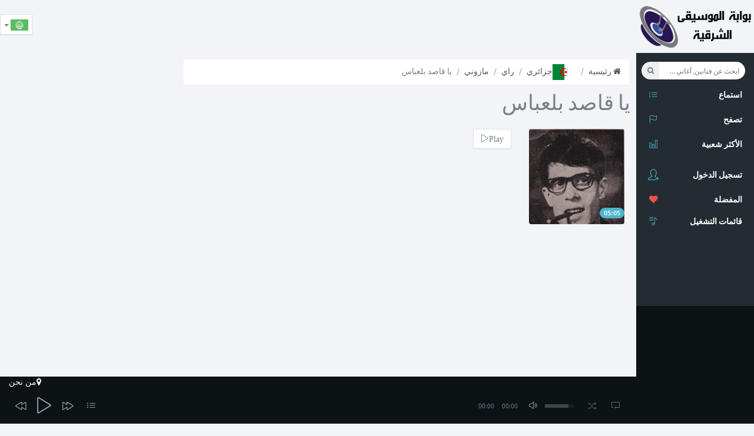

--- FILE ---
content_type: text/html; charset=UTF-8
request_url: https://al-fann.net/tracks/139559-%D9%8A%D8%A7-%D9%82%D8%A7%D8%B5%D8%AF-%D8%A8%D9%84%D8%B9%D8%A8%D8%A7%D8%B3-%D9%85%D8%A7%D8%B2%D9%88%D9%86%D9%8A
body_size: 7891
content:
<!DOCTYPE html>
<html class="app" lang="ar_TN">
    <head>
        <!--[if lte IE 8]><html class="ie8 no-js" lang="en" xmlns:og="http://ogp.me/ns#"><![endif]-->
        <!--[if (gte IE 9)|!(IE)]><!-->
        <script>
            var ie = false;</script>
        <!--[if lt IE 7 ]> <script>
            ie = 6;
        </script> <![endif]-->
        <!--[if IE 7 ]>    <script>
            ie = 7;
        </script> <![endif]-->
        <!--[if IE 8 ]>    <script>
            ie = 8;
        </script> <![endif]-->
        <!--[if IE 9 ]>    <script>
            ie = 9;
        </script>
        <![endif]-->
        <meta charset="utf-8">
        <meta name="viewport" content="width=device-width, initial-scale=1, maximum-scale=1" />
                    <title>أغنية يا قاصد بلعباس مازوني | حمل أغنية  يا قاصد بلعباس مازوني mp3</title>
                <meta name="description" content="أغنية يا قاصد بلعباس | حمل أغنية يا قاصد بلعباس مازوني mp3 مجانا. استماع الى أغنية يا قاصد بلعباس مازوني  Streaming. جميع أغاني مازوني." />
<meta name="robots" content="index, follow" />
<meta name="twitter:title" content="أغنية يا قاصد بلعباس مازوني" />
<meta name="twitter:description" content="أغنية يا قاصد بلعباس | حمل أغنية يا قاصد بلعباس مازوني mp3 مجانا. استماع الى أغنية يا قاصد بلعباس مازوني  Streaming. جميع أغاني مازوني." />
<meta name="twitter:image" content="/uploads/media/default/0001/27/thumb_26305_default_sqmedium.jpeg" />
<meta property="og:site_name" content="Al-Fann.net" />
<meta property="og:description" content="أغنية يا قاصد بلعباس | حمل أغنية يا قاصد بلعباس مازوني mp3 مجانا. استماع الى أغنية يا قاصد بلعباس مازوني  Streaming. جميع أغاني مازوني." />
<meta property="og:image" content="/uploads/media/default/0001/27/thumb_26305_default_sqmedium.jpeg" />
<meta property="og:type" content="video" />
<meta property="og:title" content="أغنية يا قاصد بلعباس مازوني" />
<meta property="og:video" content="https://al-fann.net/bundles/techyfann/swf/mp3player_single.swf?autostart=true&amp;displayheight=0&amp;width=306&amp;height=40&amp;file=https%3A%2F%2Fal-fann.net%2Fsingle%2F139559.xml" />
<meta property="og:video:secure_url" content="https://al-fann.net/bundles/techyfann/swf/mp3player_single.swf?autostart=true&amp;displayheight=0&amp;width=306&amp;height=40&amp;file=https%3A%2F%2Fal-fann.net%2Fsingle%2F139559.xml" />
<meta property="og:video:height" content="70" />
<meta property="og:video:width" content="379" />
<meta property="og:video:type" content="application/x-shockwave-flash" />
<meta http-equiv="Content-Type" content="text/html; charset=utf-8" />

        <link rel="canonical" href="https://al-fann.net/tracks/139559-%D9%8A%D8%A7-%D9%82%D8%A7%D8%B5%D8%AF-%D8%A8%D9%84%D8%B9%D8%A8%D8%A7%D8%B3-%D9%85%D8%A7%D8%B2%D9%88%D9%86%D9%8A" />

        <link rel="alternate" href="https://al-fann.net/fr/tracks/139559-ya-qassed-bel-abbes-mazouni" hreflang="fr" />
<link rel="alternate" href="https://al-fann.net/tracks/139559-%D9%8A%D8%A7-%D9%82%D8%A7%D8%B5%D8%AF-%D8%A8%D9%84%D8%B9%D8%A8%D8%A7%D8%B3-%D9%85%D8%A7%D8%B2%D9%88%D9%86%D9%8A" hreflang="x-default" />
<link rel="alternate" href="https://al-fann.net/en/tracks/139559-ya-qassed-bel-abbes-mazouni" hreflang="en" />

        <link rel="shortcut icon" href="/favicon.ico" type="image/x-icon" />
        
                                                    <link rel="stylesheet" type="text/css" href="/css/compiled/muzic_main_ar.css" />
                
            
        
                    <!-- Add HTML5 support for older IE browsers -->
            <!--[if lt IE 9]> 
                                    <script type="text/javascript" src="/js/compiled/muzic_html5.js"></script>
                        <![endif]-->

                        
            <script type="text/javascript" src="/js/compiled/muzic_main.js"></script>
            
            <script async src="/js/routing?callback=fos.Router.setData"></script>

        
            <script type="text/javascript">
                    document.userid = null;
                    document.actual_album = null;
            document.actual_index = null;
            document.last_played_song = null;
    </script>
        
                
        <link rel="preload" href="/bundles/techyfann/muzic/fonts/sourcesanspro/sourcesanspro.woff" as="font" type="font/woff" crossorigin="anonymous">
        <link rel="preload" href="/bundles/techyfann/muzic/fonts/fontawesome-webfont.woff?v=4.0.3" as="font" type="font/woff" crossorigin="anonymous">
        <link rel="preload" href="/bundles/techyfann/muzic/fonts/Simple-Line-Icons.woff" as="font" type="font/woff" crossorigin="anonymous">
        <link rel="preload" href="/bundles/techyfann/muzic/fonts/sourcesanspro/sourcesanspro-bold.woff" as="font" type="font/woff" crossorigin="anonymous">
        
    </head>
        <body>
        <section id="sb-site" class="vbox">
                            <header id="main_header" class="hidden-xs wrapper-lg header header-md navbar navbar-fixed-top-xs">
                                            <div id="right_aside_header" class="navbar-header">
                            <a href="/" id="logo" class="ajax-nav">
                                <img src="/bundles/techyfann/images/al-fann_logo.png" alt="Al-Fann arabic music" class="fann_logo">
                            </a>
                        </div>  
                                                <div class="pull-left">
                            <div class="hide-ad-small desktop-top-ad">
                                                            <script async src="https://pagead2.googlesyndication.com/pagead/js/adsbygoogle.js"></script>
<ins class="adsbygoogle"
     style="display:inline-block"
     data-ad-client="ca-pub-3168980845375668"
     data-ad-slot="4554052983"
          data-full-width-responsive="true"></ins>
<script>
     (adsbygoogle = window.adsbygoogle || []).push({});
</script>

                                                        </div>
                        </div>
                        <div class="pull-right ">




                            <ul class="lang-switch nav pull-left bg-light">
                                <li class="dropdown menu-item">
                                    <button type="button" class="btn btn-default dropdown-toggle" data-toggle="dropdown">
                                        <img src="/bundles/techyfann/images/ar_TN.png"
                                             title="ar_TN">
                                                                                <span class="caret"></span>
                                    </button>
                                    <ul class="dropdown-menu">
                                                                                                                                                                                                                        <li><a rel="nofollow" href="/fr/tracks/139559-%D9%8A%D8%A7-%D9%82%D8%A7%D8%B5%D8%AF-%D8%A8%D9%84%D8%B9%D8%A8%D8%A7%D8%B3-%D9%85%D8%A7%D8%B2%D9%88%D9%86%D9%8A"><img src="/bundles/techyfann/images/fr.png" title="fr"></a>
                                                </li>
                                                                                                                                                                                <li><a rel="nofollow" href="/en/tracks/139559-%D9%8A%D8%A7-%D9%82%D8%A7%D8%B5%D8%AF-%D8%A8%D9%84%D8%B9%D8%A8%D8%A7%D8%B3-%D9%85%D8%A7%D8%B2%D9%88%D9%86%D9%8A"><img src="/bundles/techyfann/images/en.png" title="en"></a>
                                                </li>
                                                                                                                        </ul>
                                </li>
                            </ul> 
                        </div>
                    
                                    </header>
                        <section id="central_section">
                <section class="hbox stretch">
                    <aside class="bg-black aside hidden-print" id="nav">          
                        <section class="vbox scrollable" >
                            <div class="bg-light visible-xs text-center mobile-top-ad">
                                                                <script async src="https://pagead2.googlesyndication.com/pagead/js/adsbygoogle.js"></script>
<ins class="adsbygoogle"
     style="display:inline-block"
     data-ad-client="ca-pub-3168980845375668"
     data-ad-slot="4554052983"
          data-full-width-responsive="true"></ins>
<script>
     (adsbygoogle = window.adsbygoogle || []).push({});
</script>

                                                                                                <a href="/" class="ajax-nav main_btn">
                                    <img src="/bundles/techyfann/images/al-fann_logo.png" alt="Al-Fann arabic music" class="fann_logo">
                                </a>
                            </div>  
                                                                <section class="w-f-md scrollable hover bg-black " id="left_menu_container">
        <div class="slim-scroll" data-height="100%" data-disable-fade-out="false" data-distance="0" data-size="10px" data-railOpacity="0.2">
            <nav class="nav-primary scrollable"> 
                                <ul class="nav bg-black  clearfix">
                    <li class="text-xs text-muted left_menu_li">
                        <form id="muzic_search_form" class="navbar-form input-s-lg m-t m-l-n-xs hidden-xs" role="search">
                            <div class="form-group">
                                <div class="input-group">
                                    <div class="btn-group btn-group-justified">
                                        <input type="text" id="search_input" class="form-control input-sm no-border rounded" placeholder="ابحث عن فنانين, أغاني ...">
                                        <button type="submit" class="btn btn-sm  btn-icon rounded" id="search_btn">
                                            <i class="fa fa-search"></i>
                                        </button>
                                    </div>
                                </div>
                            </div>
                        </form>
                    </li>

                    <li class="left_menu_li">
                        <a href="/" class="sb-toggle-left ajax-nav main_btn" >
                            <i class="icon-list icon text-info"></i>
                            <span class="font-bold text-ellipsis text-white">استماع</span>
                        </a>
                    </li>

                    <li class="left_menu_li">
                        <a href="/explore/" class="ajax-nav explore_btn" data-path="">
                            <i class="icon-flag  text-info"></i>
                            <span class="font-bold text-ellipsis text-white">تصفح</span>
                        </a>
                    </li>
                    <li class="left_menu_li">
                        <a href="/top/" class="auto ajax-nav most_listened_left_menu_btn">
                            <i class="icon-bar-chart icon text-info"></i>
                            <span class="font-bold text-white">الأكثر شعبية</span>
                        </a>
                    </li>

                    <li class="m-b hidden-nav-xs"></li>
                </ul>

                <ul class="nav bg-black " data-ride="collapse">

                                            <li class="text-info">
                            <a href="/login" rel="nofollow" >
                                <i class="text-info icon-user-follow i-lg"></i> <span class="m-b-xs block text-white font-bold">تسجيل الدخول</span>
                            </a>
                        </li>
                                    </ul>

                <ul class="nav left_menu_li" data-ride="collapse">

                         
        <li>
            <a href="/login" rel="nofollow" >
                                <i class="fa fa-heart font-bold text-danger">
                </i>
                <span class="font-bold text-ellipsis text-white">المفضلة</span>
            </a>
        </li>
    
                          
        <li>
            <a href="/login" rel="nofollow" >
                <i class="icon-playlist  text-info"></i>
                <span class="font-bold text-ellipsis text-white">قائمات التشغيل</span>
            </a>
        </li>
    


                </ul>

            </nav>
        </div>

    </section>





                             
                            <footer class="footer footer-sm no-padder bg-dark dker" id="current-track-footer">
                                <div class="m-t-n-xxs item pos-rlt" id="current_track_present">
                                </div>
                            </footer>
                        </section>
                                <nav class="cbp-spmenu cbp-spmenu-vertical scrollable bg-light" id="cbp-spmenu-s1" >
        <h3 class="font-thin m-l-md m-t bg-white text-black">قائمات التشغيل
            <i class="fa fa-times pull-right text-info" id="sliding_menu_toggle"></i>
        </h3>
        <section class="scrollable sliding-menu-section m-t-sm" >
                        <div class="item btn-block btn-group">
                <div class="pos-rlt pull-left">
                    <a class="thumb-md pull-left bg-white create_pl_form_show" >
                        <i class="fa fa-plus text push-left text-black"></i>
                    </a>
                </div>
                <a class="text-ellipsis text-black create_pl_form_show bg-white" ><span class="text-black">انشاء قائمة تشغيل</span></a>
            </div>

            <form id="create_pl_left">
                <div id="playlist_creation_li" class="input-group hide">

                    <input id="create_pl_left_input" type="text" class="form-control" placeholder="أدخل اسم القائمة">
                    <span class="input-group-btn">
                        <button id="create_pl_btn" class="btn btn-primary" type="submit">انشاء</button>
                    </span>

                </div>
            </form>
                        <section id="user_playlists_div">
                        
                            </section>
        </section>
    </nav>



   
                    </aside>
                                            <script async src="https://www.googletagmanager.com/gtag/js?id=G-LVD9JZ4ZR1"></script>
                        <script>
                        window.dataLayer = window.dataLayer || [];
                        function gtag(){dataLayer.push(arguments);}
                        gtag('js', new Date());
                        gtag('config', 'G-LVD9JZ4ZR1');
                        </script>
                    
                    <section id="content">
                        <section class="vbox">
                            <section id="main-content-class">
                                <section class="hbox stretch">
                                    <section>
                                        <section class="vbox">

                                            <section class="scrollable" id="bjax-target">
                                                <div class="hide">
                                                                                                                                                            

                                                </div>
                                                    
                

    <section class="scrollable wrapper-sm w-f-md" >
        <ul class="breadcrumb">
            <li><a href="/explore/" class="ajax-nav explore_btn"><i class="fa fa-home"></i> رئيسية</a></li>
            <li><a href="/country/1-%D8%AC%D8%B2%D8%A7%D8%A6%D8%B1%D9%8A" class="ajax-nav ajax-folder country_box_btn" data-path="country/1"><img class="path_image" alt="جزائري" src="/uploads/media/default/0001/25/thumb_24753_default_medium.png"/>جزائري</a></li>
            <li><a href="/genre/152-%D8%B1%D8%A7%D9%8A-%D8%AC%D8%B2%D8%A7%D8%A6%D8%B1%D9%8A" class="ajax-nav ajax-folder genre_box_btn" data-path="genre/152">راي</a></li>
            <li><a href="/artists/1077-%D9%85%D8%A7%D8%B2%D9%88%D9%86%D9%8A" class="auto ajax-nav ajax-folder artist_box_btn" data-path="artist/1077">مازوني</a></li>
                            <li class="active">يا قاصد بلعباس</li>
        </ul>
        <h1 class="font-thin m-b m-t-none">يا قاصد بلعباس</h1>



        <div class="row wrapper-sm">
            <div class="col-md-4 col-sm-6 col-xs-6 col-lg-3 m-b-sm">
                <div class="item">
                    <div class="pos-rlt">
                        <div class="bottom">
                            <span class="badge bg-info m-l-sm m-b-sm">05:05</span>
                        </div>
                        <div class="item-overlay opacity r r-2x bg-black">
                            <div class="center text-center m-t-n">
                                <a class="jp-play-me m-r-sm" data-artist_name="مازوني" data-cover="/uploads/media/default/0001/27/thumb_26305_default_sqmedium.jpeg" data-type="song" title="يا قاصد بلعباس" data-url="/readmp3/139559" data-id="139559">
                                    <i class="icon-control-play i-2x text"></i>
                                    <i class="icon-control-pause i-2x text-active"></i>
                                </a>
                            </div>
                            <div class="bottom padder m-b-sm">
                                                                    <i class="fa fa-heart-o fa-6" data-type='single' data-id='139559'></i>
                                 

                            </div>
                        </div>
                        <a><img src="/uploads/media/default/0001/27/thumb_26305_default_sqmedium.jpeg" alt="مازوني" class="r r-2x img-full"></a>
                    </div>

                </div>
            </div>
            <div class="col-md-6 col-sm-6 col-xs-6 col-lg-6 m-b-sm">
                <a   class="btn btn-default jp-play-me default-jp-play-btn" data-artist_name="مازوني" data-cover="/uploads/media/default/0001/27/thumb_26305_default_sqmedium.jpeg" data-type="song" title="يا قاصد بلعباس" data-url="/readmp3/139559" data-id="139559">
                    <i  id="album_play_btn1077" class="icon-control-play text">Play</i>
                    <i class="icon-control-pause text-active">Pause</i>
                </a>
            </div>
        </div>
        <div class="row wrapper-sm">
                        
                        
            
            <div class="col-md-12 col-sm-12 col-xs-12 col-lg-12 content-ad">
                                <script async src="https://pagead2.googlesyndication.com/pagead/js/adsbygoogle.js"></script>
<ins class="adsbygoogle"
     style="display:inline-block"
     data-ad-client="ca-pub-3168980845375668"
     data-ad-slot="4554052983"
          data-full-width-responsive="true"></ins>
<script>
     (adsbygoogle = window.adsbygoogle || []).push({});
</script>

                                            </div>

            <div class="col-md-12 col-sm-12 col-xs-12 col-lg-12">
                                    <a href="#modal-form" class="auto left_nenu_btn" data-toggle="modal" data-target="#modal-form">
                        <i class="fa fa-6 fa-download" style="font-size: 60px;"></i>
                        <br/>
                        حمل أغنية يا قاصد بلعباس
                    </a>
                


            </div>



            

        </div>


        <div class="row wrapper-sm">
                        <div class="col-xs-12 col-sm-12 col-md-6 col-lg-6">
                <div class="panel panel-default">
                    <div class="panel-heading">فنانين</div>
                    <div class="panel-body">
                        <ul class="lat-ul">
                                        
        <li class="list-group-item clearfix">
            <a href="/artists/1077-%D9%85%D8%A7%D8%B2%D9%88%D9%86%D9%8A" data-path="artist/1077" class="pull-left thumb-sm m-r m-l ajax-nav ajax-folder artist_box_btn">
                <img src="/uploads/media/default/0001/27/thumb_26305_default_sqmedium.jpeg" alt="مازوني">
            </a>
            <a class="ajax-nav ajax-folder artist_box_btn" data-path="artist/1077" href="/artists/1077-%D9%85%D8%A7%D8%B2%D9%88%D9%86%D9%8A">
                <h5 class="small text-ellipsis artists_charts_elem">مازوني</h5>
            </a>
        </li>
    
                        </ul>
                    </div>
                </div>
            </div>
        </div>
            <div class="modal fade" id="modal-download-form" data-id="139559">
        <script>
            function downloadCountDown() {
                if (window.countdown > 0) {
                    window.countdown--;
                    $('#countdown-nb').text(window.countdown)
                    setTimeout(downloadCountDown, 1000);
                }
                else {
                    $.ajax({
                        type: "POST",
                        dataType: "json",
                        url: Routing.generate('download_getlink', {}),
                        data: {
                            song_id: $('#modal-download-form').data('id')
                        },
                        cache: false,
                        success: function (data) {
                            $('#download-link').attr('href', data['link']);
                            $('#download-wait-msg').hide();
                            $('#download-link').show();
                            $('#countdown-nb').data('counting', false);
                        },
                        error: function () {
                            $('#download-wait-msg').hide();
                            $('#download-quota-msg').show();
                        }

                    });
                }
            }

            $(document).on('show.bs.modal', '#modal-download-form', function (e) {
                if (getCookie('fann_downloaded') !== false) {
                    return;
                }

                window.countdown = $('#countdown-nb').text();
                if ((window.countdown > 0) && (!$('#countdown-nb').data('counting'))) {
                    $('#download-share').hide();
                    $('#download-wait-msg').show();
                    $.ajax({
                        type: "POST",
                        dataType: "json",
                        url: Routing.generate('download_ispossible', {}),
                        data: {},
                        cache: false,
                        success: function (data) {
                            if (data['ok']) {
                                $('#countdown-nb').data('counting', true);
                                setCookie('fann_downloaded', 'true', 2);
                                setTimeout(downloadCountDown, 1000);
                            } else {
                                $('#download-wait-msg').hide();
                                $('#download-quota-msg').show();
                            }
                        },
                        error: function () {
                            $('#download-wait-msg').hide();
                            $('#download-quota-msg').show();
                        }
                    });

                }
            })

            $(document).on('click', '.share-download', function (e) {
                window.countdown = $('#countdown-nb').text();
                if ((window.countdown > 0) && (!$('#countdown-nb').data('counting'))) {
                    $('#download-share').hide();
                    $('#download-wait-msg').show();
                    $.ajax({
                        type: "POST",
                        dataType: "json",
                        url: Routing.generate('download_ispossible', {}),
                        data: {},
                        cache: false,
                        success: function (data) {
                            if (data['ok']) {
                                $('#countdown-nb').data('counting', true);
                                setTimeout(downloadCountDown, 3000);
                            } else {
                                $('#download-wait-msg').hide();
                                $('#download-quota-msg').show();
                            }
                        },
                        error: function () {
                            $('#download-wait-msg').hide();
                            $('#download-quota-msg').show();
                        }
                    });

                }
            })
        </script>
        <div class="modal-dialog">
            <div class="modal-content">
                <div class="modal-body wrapper-lg">
                    <h3 class="m-t-none m-b">حمل أغنية يا قاصد بلعباس</h3>
                    <div class="row">
                        <div class="col-sm-4 b-r">
                            <img src="/uploads/media/default/0001/27/thumb_26305_default_sqmedium.jpeg" class="r r-2x img-full">
                        </div>
                        <div class="col-sm-8">
                                                        <h4 id="download-wait-msg" style="display: none;">تستطيع تحميل أغنيتك بعد <span id="countdown-nb" data-counting="false">15</span> ثانية</h4>
                            <h4 id="download-quota-msg" style="display: none;">لا يمكنك تحميل أكثر من 10 أغاني في الساعة. الرجاء المحاولة لاحقا </h4>
                            <a id="download-link" href="#" style="display: none;"> انقر هنا لتحميل الأغنية </a>
                            <h4 id="download-share" >الرجاء نشر الأغنية عبر المواقع الاجتماعية لتبدأ التحميل</h4>
                            <div class="row">
                                <div class="col-xs-12 b-r">
                                    <a data-url="http%3A%2F%2Fal-fann.net%2Ftracks%2F139559-%25D9%258A%25D8%25A7-%25D9%2582%25D8%25A7%25D8%25B5%25D8%25AF-%25D8%25A8%25D9%2584%25D8%25B9%25D8%25A8%25D8%25A7%25D8%25B3-%25D9%2585%25D8%25A7%25D8%25B2%25D9%2588%25D9%2586%25D9%258A" id="fb-share-song" class="share-download btn btn-primary btn-block m-b-sm" rel="nofollow">
                                        <i class="fa fa-facebook pull-left"></i>نشر عبر فايسبوك
                                    </a>

                                    <script>
                                        $(document).on('click', '#fb-share-song', function (e) {
                                            e && e.preventDefault();
                                            var width = 575, height = 400,
                                                    left = ($(window).width() - width) / 2,
                                                    top = ($(window).height() - height) / 2,
                                                    url = 'https://www.facebook.com/sharer/sharer.php?u=' + $(this).data('url'),
                                                    opts = 'status=1' + ',width=' + width + ',height=' + height + ',top=' + top + ',left=' + left;
                                            window.open(url, 'Facebook', opts);

                                            return false;
                                                                                    })
                                    </script>

                                </div>
                            </div>
                            <div class="row">
                                <div class="col-xs-12 b-r">
                                    <a data-text="%D9%8A%D8%A7%20%D9%82%D8%A7%D8%B5%D8%AF%20%D8%A8%D9%84%D8%B9%D8%A8%D8%A7%D8%B3" id="tw-share-song" class="share-download btn sm btn-info btn-block m-b-sm" rel="nofollow">
                                        <i class="fa fa-twitter pull-left"></i>نشر عبر تويتر
                                    </a>


                                    <script>
                                        $(document).on('click', '#tw-share-song', function (e) {
                                            e && e.preventDefault();
                                            var width = 575, height = 400,
                                                    left = ($(window).width() - width) / 2,
                                                    top = ($(window).height() - height) / 2,
                                                    url = 'http://twitter.com/share?text=' + $(this).data('text'),
                                                    opts = 'status=1' + ',width=' + width + ',height=' + height + ',top=' + top + ',left=' + left;
                                            window.open(url, 'Twitter', opts);

                                            return false;
                                        });
                                    </script>
                                </div>
                            </div>
                        </div>
                    </div>          
                </div>
            </div>
        </div>
    </div>




    </section>
                                            </section>     
                                               <div class="modal fade" id="modal-form">
        <div class="modal-dialog">
            <div class="modal-content">
                <div class="modal-body wrapper-lg">
                    <div class="row">
                        <div class="col-sm-6 b-r">
                            <h3 class="m-t-none m-b">تسجيل الدخول</h3>
                            <p>سجل دخولك لتتمتع بكل باقة الأغاني المتوفرة في موقع الفن</p>
                            <form action="/login_check" method="post">
                                    
                                    <input type="hidden" name="_destination" value="" />    
                                                                <div class="form-group">
                                    <label>البريد الالكتروني</label>
                                    <input type="email" required="required"  class="form-control" placeholder="أدخل عنوانك الالكتروني">
                                </div>
                                <div class="form-group">
                                    <label>كلمة السر</label>
                                    <input type="password" required="required"  class="form-control" name="_password" placeholder="كلمة السر">
                                </div>
                                <div class="checkbox m-t-lg">
                                    <button type="submit" name="_submit"  class="btn btn-sm btn-success pull-right text-uc m-t-n-xs"><strong>تسجيل الدخول</strong></button>
                                </div>                
                            </form>
                        </div>
                        <div class="col-sm-6">
                            <h4>لست عضوا؟</h4>
                            <p>يمكنك <a rel="nofollow" href="/register/" class="text-info">انشاء حسابك</a></p>
                            <p>او</p>
                            <a rel="nofollow" href="/connect/facebook" class="btn btn-primary btn-block m-b-sm"><i class="fa fa-facebook pull-left"></i>تسجيل الدخول عن طريق فايسبوك</a>
                            <a rel="nofollow" href="/connect/google" class="btn btn-danger btn-block"><i class="fa fa-google-plus pull-left"></i>تسجيل الدخول عن طريق حساب جوجل</a>
                        </div>
                    </div>          
                </div>
            </div>
        </div>
    </div>



  
                                        </section>
                                    </section>
                                                                                    <aside class="aside" id="sidebar">
        <section class="vbox animated fadeInRight">
            <section class="scrollable hover desktop-side-ad" id="r-side-container">
                                <script async src="https://pagead2.googlesyndication.com/pagead/js/adsbygoogle.js"></script>
<ins class="adsbygoogle"
     style="display:inline-block"
     data-ad-client="ca-pub-3168980845375668"
     data-ad-slot="4554052983"
          data-full-width-responsive="true"></ins>
<script>
     (adsbygoogle = window.adsbygoogle || []).push({});
</script>

                
                <div class="tags">
                    تصنيف :
                    موسيقى,استماع, كل الأغاني, كلمات , 2014, 2015<br/>
                    Ya Qassed Bel Abbes Mazouni أغنية يا قاصد بلعباس | حمل أغنية يا قاصد بلعباس مازوني mp3 مجانا. استماع الى أغنية يا قاصد بلعباس مازوني  Streaming. جميع أغاني مازوني. حمل mp3 مجانا يا قاصد بلعباس مازوني. كليبات يا قاصد بلعباس مازوني.
                </div>
                <div id="hebdotop-rank"> </div>
            </section>
        </section>              
    </aside>


                                                                        

                                </section>
                            </section>
                                                            <footer class="footer bg-black dker" id="player_footer">
                                            <div id="overlay">

        <div id ="hidden_cota_exceeded_message">
            <span>لقد تجاوزت الحد الأقصى المسموح به للأغاني في الساعة   :12  أغنيات في الساعة. للاستفادة من جميع الأغاني من بوابة الموسيقى الشرقية مجموعة ضخمة من الأغاني العربية <span class="color">بدون تحديد</span>
                <br/>
                يجب عليك تسجيل الدخول
            </span>

        </div>
    </div>
    <div>
                <script type="text/javascript"><!--
var width = window.innerWidth || document.documentElement.clientWidth;
if (width >= 768) {
google_ad_client = "ca-pub-3168980845375668";
/* link-fann */
google_ad_slot = "4706981610";
google_ad_width = 728;
google_ad_height = 15;

document.write('<script type="text/javascript" src="//pagead2.googlesyndication.com/pagead/show_ads.js"> </script>');
}
//-->
</script>

                <a rel="nofollow" class="pull-right ajax-nav about_fann_btn" href="/about"><i class="fa fa-map-marker text-white">من نحن</i></a>
    </div>


    <div id="jp_container_N" class="bg-black dker">

        <div class="jp-type-playlist">
            <div id="jplayer_N" class="jp-jplayer "></div>
            <div class="jp-gui">
                <div class="jp-video-play hide">
                    <a class="jp-video-play-icon">play</a>
                </div>
                <div class="jp-interface">
                    <div class="jp-controls">
                        <div><a class="jp-previous"><i class="icon-control-rewind i-lg"></i></a></div>
                        <div>
                            <a class="jp-play" id="main_player_play_btn"><i class="icon-control-play i-2x"></i></a>
                            <a class="jp-pause hid"><i class="icon-control-pause i-2x"></i></a>
                        </div>
                        <div><a class="jp-next"><i class="icon-control-forward i-lg"></i></a></div>
                        <div class="hide"><a class="jp-stop"><i class="fa fa-stop"></i></a></div>
                        <div><a class="" data-toggle="dropdown" data-target="#playlist"><i class="icon-list"></i></a></div>
                        <div class="jp-progress hidden-xs">
                            <div class="jp-title text-lt text-md">
                                <ul>
                                    <li></li>
                                </ul>
                            </div>
                            <div class="jp-seek-bar bg-black-trans">
                                <div class="jp-play-bar bg-info-trans">
                                </div>

                            </div>

                        </div>
                        <div class="hidden-xs hidden-sm jp-current-time text-xs text-muted"></div>
                        <div class="hidden-xs hidden-sm jp-duration text-xs text-muted"></div>
                        <div class="hidden-xs hidden-sm">
                            <a class="jp-mute" title="mute"><i class="icon-volume-2"></i></a>
                            <a class="jp-unmute hid" title="unmute"><i class="icon-volume-off"></i></a>
                        </div>
                        <div class="hidden-xs hidden-sm jp-volume">
                            <div class="jp-volume-bar dk">
                                <div class="jp-volume-bar-value lter"></div>
                            </div>
                        </div>
                        <div>
                            <a class="jp-shuffle" title="shuffle"><i class="icon-shuffle text-muted"></i></a>
                            <a class="jp-shuffle-off hid" title="shuffle off"><i class="icon-shuffle text-lt"></i></a>
                        </div>
                        <div>
                            <a class="jp-repeat" title="repeat"><i class="icon-loop text-muted"></i></a>
                            <a class="jp-repeat-off hid" title="repeat off">
                                <i class="icon-loop text-lt"></i>
                            </a>
                        </div>
                        <div class="hide">
                            <a class="jp-full-screen" title="full screen"><i class="fa fa-expand"></i></a>
                            <a class="jp-restore-screen" title="restore screen"><i class="fa fa-compress text-lt"></i></a>
                        </div>
                    </div>
                </div>
            </div>
            <div class="jp-playlist dropup" id="playlist">
                <ul class="dropdown-menu aside-xl dker">
                    <!-- The method Playlist.displayPlaylist() uses this unordered list -->
                    <li class="list-group-item"></li>
                </ul>
            </div>
            <div class="jp-no-solution hide">
                <span>Update Required</span>
                To play the media you will need to either update your browser to a recent version or update your <a rel="nofollow" href="http://get.adobe.com/flashplayer/" target="_blank">Flash plugin</a>.
            </div>
        </div>
    </div>


                                </footer>
                            
                        </section>
                        <a href="#" class="hide nav-off-screen-block" data-toggle="class:nav-off-screen,open" data-target="#nav,html"></a>
                    </section>


                </section>

                <a  class="hide nav-off-screen-block" data-toggle="class:nav-off-screen,open" data-target="#nav,html"></a>

            </section>

        </section>
    <script defer src="https://static.cloudflareinsights.com/beacon.min.js/vcd15cbe7772f49c399c6a5babf22c1241717689176015" integrity="sha512-ZpsOmlRQV6y907TI0dKBHq9Md29nnaEIPlkf84rnaERnq6zvWvPUqr2ft8M1aS28oN72PdrCzSjY4U6VaAw1EQ==" data-cf-beacon='{"version":"2024.11.0","token":"13ab538d69664499a502141d211157da","r":1,"server_timing":{"name":{"cfCacheStatus":true,"cfEdge":true,"cfExtPri":true,"cfL4":true,"cfOrigin":true,"cfSpeedBrain":true},"location_startswith":null}}' crossorigin="anonymous"></script>
</body>
</html>




--- FILE ---
content_type: text/html; charset=utf-8
request_url: https://www.google.com/recaptcha/api2/aframe
body_size: 267
content:
<!DOCTYPE HTML><html><head><meta http-equiv="content-type" content="text/html; charset=UTF-8"></head><body><script nonce="4mGoQ-d6PU5eTATwgdxtKQ">/** Anti-fraud and anti-abuse applications only. See google.com/recaptcha */ try{var clients={'sodar':'https://pagead2.googlesyndication.com/pagead/sodar?'};window.addEventListener("message",function(a){try{if(a.source===window.parent){var b=JSON.parse(a.data);var c=clients[b['id']];if(c){var d=document.createElement('img');d.src=c+b['params']+'&rc='+(localStorage.getItem("rc::a")?sessionStorage.getItem("rc::b"):"");window.document.body.appendChild(d);sessionStorage.setItem("rc::e",parseInt(sessionStorage.getItem("rc::e")||0)+1);localStorage.setItem("rc::h",'1768783350949');}}}catch(b){}});window.parent.postMessage("_grecaptcha_ready", "*");}catch(b){}</script></body></html>

--- FILE ---
content_type: application/javascript
request_url: https://al-fann.net/js/routing?callback=fos.Router.setData
body_size: 1430
content:
/**/fos.Router.setData({"base_url":"","routes":{"ar_TN__RG__ajax_post_stats":{"tokens":[["text","\/publish\/stats\/"]],"defaults":[],"requirements":[],"hosttokens":[],"methods":[],"schemes":[]},"fr__RG__ajax_post_stats":{"tokens":[["text","\/fr\/publish\/stats\/"]],"defaults":[],"requirements":[],"hosttokens":[],"methods":[],"schemes":[]},"en__RG__ajax_post_stats":{"tokens":[["text","\/en\/publish\/stats\/"]],"defaults":[],"requirements":[],"hosttokens":[],"methods":[],"schemes":[]},"ar_TN__RG__jsonpath":{"tokens":[["variable","\/","[^?]*","path"],["text","\/json\/path"]],"defaults":[],"requirements":{"path":"[^?]*"},"hosttokens":[],"methods":[],"schemes":[]},"fr__RG__jsonpath":{"tokens":[["variable","\/","[^?]*","path"],["text","\/fr\/json\/path"]],"defaults":[],"requirements":{"path":"[^?]*"},"hosttokens":[],"methods":[],"schemes":[]},"en__RG__jsonpath":{"tokens":[["variable","\/","[^?]*","path"],["text","\/en\/json\/path"]],"defaults":[],"requirements":{"path":"[^?]*"},"hosttokens":[],"methods":[],"schemes":[]},"ar_TN__RG__android_searchMoreResults":{"tokens":[["variable","\/","[^\/]++","start"],["variable","\/","[^\/]++","q"],["variable","\/","[^\/]++","type"],["text","\/json\/solr\/moresearch"]],"defaults":{"start":0},"requirements":[],"hosttokens":[],"methods":[],"schemes":[]},"fr__RG__android_searchMoreResults":{"tokens":[["variable","\/","[^\/]++","start"],["variable","\/","[^\/]++","q"],["variable","\/","[^\/]++","type"],["text","\/fr\/json\/solr\/moresearch"]],"defaults":{"start":0},"requirements":[],"hosttokens":[],"methods":[],"schemes":[]},"en__RG__android_searchMoreResults":{"tokens":[["variable","\/","[^\/]++","start"],["variable","\/","[^\/]++","q"],["variable","\/","[^\/]++","type"],["text","\/en\/json\/solr\/moresearch"]],"defaults":{"start":0},"requirements":[],"hosttokens":[],"methods":[],"schemes":[]},"ar_TN__RG__home_ajax":{"tokens":[["text","\/newAjax\/"]],"defaults":[],"requirements":{"_method":"POST"},"hosttokens":[],"methods":["POST"],"schemes":[]},"fr__RG__home_ajax":{"tokens":[["text","\/fr\/newAjax\/"]],"defaults":[],"requirements":{"_method":"POST"},"hosttokens":[],"methods":["POST"],"schemes":[]},"en__RG__home_ajax":{"tokens":[["text","\/en\/newAjax\/"]],"defaults":[],"requirements":{"_method":"POST"},"hosttokens":[],"methods":["POST"],"schemes":[]},"ar_TN__RG__muzic_ajax_explore":{"tokens":[["text","\/newAjax\/explore\/"]],"defaults":[],"requirements":{"path":"[^?]*","_method":"POST"},"hosttokens":[],"methods":["POST"],"schemes":[]},"fr__RG__muzic_ajax_explore":{"tokens":[["text","\/fr\/newAjax\/explore\/"]],"defaults":[],"requirements":{"path":"[^?]*","_method":"POST"},"hosttokens":[],"methods":["POST"],"schemes":[]},"en__RG__muzic_ajax_explore":{"tokens":[["text","\/en\/newAjax\/explore\/"]],"defaults":[],"requirements":{"path":"[^?]*","_method":"POST"},"hosttokens":[],"methods":["POST"],"schemes":[]},"ar_TN__RG__muzic_ajax_path":{"tokens":[["text","\/newAjax\/newpath\/"]],"defaults":[],"requirements":{"path":"[^?]*","_method":"POST"},"hosttokens":[],"methods":["POST"],"schemes":[]},"fr__RG__muzic_ajax_path":{"tokens":[["text","\/fr\/newAjax\/newpath\/"]],"defaults":[],"requirements":{"path":"[^?]*","_method":"POST"},"hosttokens":[],"methods":["POST"],"schemes":[]},"en__RG__muzic_ajax_path":{"tokens":[["text","\/en\/newAjax\/newpath\/"]],"defaults":[],"requirements":{"path":"[^?]*","_method":"POST"},"hosttokens":[],"methods":["POST"],"schemes":[]},"ar_TN__RG__muzic_ajax_most_listened":{"tokens":[["text","\/newAjax\/top\/"]],"defaults":[],"requirements":{"_method":"POST"},"hosttokens":[],"methods":["POST"],"schemes":[]},"fr__RG__muzic_ajax_most_listened":{"tokens":[["text","\/fr\/newAjax\/top\/"]],"defaults":[],"requirements":{"_method":"POST"},"hosttokens":[],"methods":["POST"],"schemes":[]},"en__RG__muzic_ajax_most_listened":{"tokens":[["text","\/en\/newAjax\/top\/"]],"defaults":[],"requirements":{"_method":"POST"},"hosttokens":[],"methods":["POST"],"schemes":[]},"ar_TN__RG__muzic_ajax_user_playlist_read":{"tokens":[["text","\/newAjax\/playlist\/"]],"defaults":[],"requirements":{"_method":"POST"},"hosttokens":[],"methods":["POST"],"schemes":[]},"fr__RG__muzic_ajax_user_playlist_read":{"tokens":[["text","\/fr\/newAjax\/playlist\/"]],"defaults":[],"requirements":{"_method":"POST"},"hosttokens":[],"methods":["POST"],"schemes":[]},"en__RG__muzic_ajax_user_playlist_read":{"tokens":[["text","\/en\/newAjax\/playlist\/"]],"defaults":[],"requirements":{"_method":"POST"},"hosttokens":[],"methods":["POST"],"schemes":[]},"ar_TN__RG__muzic_ajax_song_read":{"tokens":[["text","\/newAjax\/track\/"]],"defaults":[],"requirements":{"_method":"POST"},"hosttokens":[],"methods":["POST"],"schemes":[]},"fr__RG__muzic_ajax_song_read":{"tokens":[["text","\/fr\/newAjax\/track\/"]],"defaults":[],"requirements":{"_method":"POST"},"hosttokens":[],"methods":["POST"],"schemes":[]},"en__RG__muzic_ajax_song_read":{"tokens":[["text","\/en\/newAjax\/track\/"]],"defaults":[],"requirements":{"_method":"POST"},"hosttokens":[],"methods":["POST"],"schemes":[]},"ar_TN__RG__muzic_ajax_favourite":{"tokens":[["text","\/newAjax\/user\/favourites"]],"defaults":[],"requirements":{"_method":"POST"},"hosttokens":[],"methods":["POST"],"schemes":[]},"fr__RG__muzic_ajax_favourite":{"tokens":[["text","\/fr\/newAjax\/user\/favourites"]],"defaults":[],"requirements":{"_method":"POST"},"hosttokens":[],"methods":["POST"],"schemes":[]},"en__RG__muzic_ajax_favourite":{"tokens":[["text","\/en\/newAjax\/user\/favourites"]],"defaults":[],"requirements":{"_method":"POST"},"hosttokens":[],"methods":["POST"],"schemes":[]},"ar_TN__RG__muzic_ajax_about":{"tokens":[["text","\/newAjax\/about"]],"defaults":[],"requirements":{"_method":"POST"},"hosttokens":[],"methods":["POST"],"schemes":[]},"fr__RG__muzic_ajax_about":{"tokens":[["text","\/fr\/newAjax\/about"]],"defaults":[],"requirements":{"_method":"POST"},"hosttokens":[],"methods":["POST"],"schemes":[]},"en__RG__muzic_ajax_about":{"tokens":[["text","\/en\/newAjax\/about"]],"defaults":[],"requirements":{"_method":"POST"},"hosttokens":[],"methods":["POST"],"schemes":[]},"ar_TN__RG__muzic_ajax_contact":{"tokens":[["text","\/newAjax\/contact"]],"defaults":[],"requirements":{"_method":"POST"},"hosttokens":[],"methods":["POST"],"schemes":[]},"fr__RG__muzic_ajax_contact":{"tokens":[["text","\/fr\/newAjax\/contact"]],"defaults":[],"requirements":{"_method":"POST"},"hosttokens":[],"methods":["POST"],"schemes":[]},"en__RG__muzic_ajax_contact":{"tokens":[["text","\/en\/newAjax\/contact"]],"defaults":[],"requirements":{"_method":"POST"},"hosttokens":[],"methods":["POST"],"schemes":[]},"ar_TN__RG__home":{"tokens":[["text","\/"]],"defaults":[],"requirements":[],"hosttokens":[],"methods":[],"schemes":[]},"fr__RG__home":{"tokens":[["text","\/fr\/"]],"defaults":[],"requirements":[],"hosttokens":[],"methods":[],"schemes":[]},"en__RG__home":{"tokens":[["text","\/en\/"]],"defaults":[],"requirements":[],"hosttokens":[],"methods":[],"schemes":[]},"ar_TN__RG__muzic_path":{"tokens":[["variable","\/","[^?]*","path"],["text","\/path"]],"defaults":[],"requirements":{"path":"[^?]*"},"hosttokens":[],"methods":[],"schemes":[]},"fr__RG__muzic_path":{"tokens":[["variable","\/","[^?]*","path"],["text","\/fr\/path"]],"defaults":[],"requirements":{"path":"[^?]*"},"hosttokens":[],"methods":[],"schemes":[]},"en__RG__muzic_path":{"tokens":[["variable","\/","[^?]*","path"],["text","\/en\/path"]],"defaults":[],"requirements":{"path":"[^?]*"},"hosttokens":[],"methods":[],"schemes":[]},"ar_TN__RG__muzic_song_read_old":{"tokens":[["variable","-","[^\/]++","slug"],["variable","\/","[^\/\\-]++","song_id"],["text","\/track"]],"defaults":[],"requirements":[],"hosttokens":[],"methods":[],"schemes":[]},"fr__RG__muzic_song_read_old":{"tokens":[["variable","-","[^\/]++","slug"],["variable","\/","[^\/\\-]++","song_id"],["text","\/fr\/track"]],"defaults":[],"requirements":[],"hosttokens":[],"methods":[],"schemes":[]},"en__RG__muzic_song_read_old":{"tokens":[["variable","-","[^\/]++","slug"],["variable","\/","[^\/\\-]++","song_id"],["text","\/en\/track"]],"defaults":[],"requirements":[],"hosttokens":[],"methods":[],"schemes":[]},"ar_TN__RG__muzic_song_read":{"tokens":[["variable","-","[^\/]++","slug"],["variable","\/","[^\/\\-]++","song_id"],["text","\/tracks"]],"defaults":[],"requirements":[],"hosttokens":[],"methods":[],"schemes":[]},"fr__RG__muzic_song_read":{"tokens":[["variable","-","[^\/]++","slug"],["variable","\/","[^\/\\-]++","song_id"],["text","\/fr\/tracks"]],"defaults":[],"requirements":[],"hosttokens":[],"methods":[],"schemes":[]},"en__RG__muzic_song_read":{"tokens":[["variable","-","[^\/]++","slug"],["variable","\/","[^\/\\-]++","song_id"],["text","\/en\/tracks"]],"defaults":[],"requirements":[],"hosttokens":[],"methods":[],"schemes":[]},"ar_TN__RG__ajax_get_album_songs_json":{"tokens":[["text","\/ajax\/album\/songs\/json"]],"defaults":[],"requirements":[],"hosttokens":[],"methods":[],"schemes":[]},"fr__RG__ajax_get_album_songs_json":{"tokens":[["text","\/fr\/ajax\/album\/songs\/json"]],"defaults":[],"requirements":[],"hosttokens":[],"methods":[],"schemes":[]},"en__RG__ajax_get_album_songs_json":{"tokens":[["text","\/en\/ajax\/album\/songs\/json"]],"defaults":[],"requirements":[],"hosttokens":[],"methods":[],"schemes":[]},"ar_TN__RG__ajax_get_most_listened_songs_json":{"tokens":[["text","\/ajax\/most\/listened\/songs\/json"]],"defaults":[],"requirements":[],"hosttokens":[],"methods":[],"schemes":[]},"fr__RG__ajax_get_most_listened_songs_json":{"tokens":[["text","\/fr\/ajax\/most\/listened\/songs\/json"]],"defaults":[],"requirements":[],"hosttokens":[],"methods":[],"schemes":[]},"en__RG__ajax_get_most_listened_songs_json":{"tokens":[["text","\/en\/ajax\/most\/listened\/songs\/json"]],"defaults":[],"requirements":[],"hosttokens":[],"methods":[],"schemes":[]},"ar_TN__RG__muzic_searchResult":{"tokens":[["variable","\/","[^\/]++","q"],["text","\/search"]],"defaults":[],"requirements":[],"hosttokens":[],"methods":[],"schemes":[]},"fr__RG__muzic_searchResult":{"tokens":[["variable","\/","[^\/]++","q"],["text","\/fr\/search"]],"defaults":[],"requirements":[],"hosttokens":[],"methods":[],"schemes":[]},"en__RG__muzic_searchResult":{"tokens":[["variable","\/","[^\/]++","q"],["text","\/en\/search"]],"defaults":[],"requirements":[],"hosttokens":[],"methods":[],"schemes":[]},"ar_TN__RG__muzic_ajax_searchMoreAlbumsResults":{"tokens":[["variable","\/","[^\/]++","from"],["variable","\/","[^\/]++","q"],["text","\/search\/ajax\/more\/albums"]],"defaults":[],"requirements":[],"hosttokens":[],"methods":[],"schemes":[]},"fr__RG__muzic_ajax_searchMoreAlbumsResults":{"tokens":[["variable","\/","[^\/]++","from"],["variable","\/","[^\/]++","q"],["text","\/fr\/search\/ajax\/more\/albums"]],"defaults":[],"requirements":[],"hosttokens":[],"methods":[],"schemes":[]},"en__RG__muzic_ajax_searchMoreAlbumsResults":{"tokens":[["variable","\/","[^\/]++","from"],["variable","\/","[^\/]++","q"],["text","\/en\/search\/ajax\/more\/albums"]],"defaults":[],"requirements":[],"hosttokens":[],"methods":[],"schemes":[]},"ar_TN__RG__muzic_ajax_searchMoreSongsResults":{"tokens":[["variable","\/","[^\/]++","from"],["variable","\/","[^\/]++","q"],["text","\/search\/ajax\/more\/songs"]],"defaults":[],"requirements":[],"hosttokens":[],"methods":[],"schemes":[]},"fr__RG__muzic_ajax_searchMoreSongsResults":{"tokens":[["variable","\/","[^\/]++","from"],["variable","\/","[^\/]++","q"],["text","\/fr\/search\/ajax\/more\/songs"]],"defaults":[],"requirements":[],"hosttokens":[],"methods":[],"schemes":[]},"en__RG__muzic_ajax_searchMoreSongsResults":{"tokens":[["variable","\/","[^\/]++","from"],["variable","\/","[^\/]++","q"],["text","\/en\/search\/ajax\/more\/songs"]],"defaults":[],"requirements":[],"hosttokens":[],"methods":[],"schemes":[]},"ar_TN__RG__download_ispossible":{"tokens":[["text","\/user\/download\/ispossible"]],"defaults":[],"requirements":[],"hosttokens":[],"methods":[],"schemes":[]},"fr__RG__download_ispossible":{"tokens":[["text","\/fr\/user\/download\/ispossible"]],"defaults":[],"requirements":[],"hosttokens":[],"methods":[],"schemes":[]},"en__RG__download_ispossible":{"tokens":[["text","\/en\/user\/download\/ispossible"]],"defaults":[],"requirements":[],"hosttokens":[],"methods":[],"schemes":[]},"ar_TN__RG__download_getlink":{"tokens":[["text","\/user\/download\/getlink"]],"defaults":[],"requirements":[],"hosttokens":[],"methods":[],"schemes":[]},"fr__RG__download_getlink":{"tokens":[["text","\/fr\/user\/download\/getlink"]],"defaults":[],"requirements":[],"hosttokens":[],"methods":[],"schemes":[]},"en__RG__download_getlink":{"tokens":[["text","\/en\/user\/download\/getlink"]],"defaults":[],"requirements":[],"hosttokens":[],"methods":[],"schemes":[]},"ar_TN__RG__ajaxAddSongToPlayList":{"tokens":[["text","\/user\/ajax\/playlist\/addsong\/"]],"defaults":[],"requirements":{"_method":"POST"},"hosttokens":[],"methods":["POST"],"schemes":[]},"fr__RG__ajaxAddSongToPlayList":{"tokens":[["text","\/fr\/user\/ajax\/playlist\/addsong\/"]],"defaults":[],"requirements":{"_method":"POST"},"hosttokens":[],"methods":["POST"],"schemes":[]},"en__RG__ajaxAddSongToPlayList":{"tokens":[["text","\/en\/user\/ajax\/playlist\/addsong\/"]],"defaults":[],"requirements":{"_method":"POST"},"hosttokens":[],"methods":["POST"],"schemes":[]},"ar_TN__RG__ajax_create_new_playlist":{"tokens":[["text","\/user\/ajax\/playlist\/create"]],"defaults":[],"requirements":{"_method":"POST"},"hosttokens":[],"methods":["POST"],"schemes":[]},"fr__RG__ajax_create_new_playlist":{"tokens":[["text","\/fr\/user\/ajax\/playlist\/create"]],"defaults":[],"requirements":{"_method":"POST"},"hosttokens":[],"methods":["POST"],"schemes":[]},"en__RG__ajax_create_new_playlist":{"tokens":[["text","\/en\/user\/ajax\/playlist\/create"]],"defaults":[],"requirements":{"_method":"POST"},"hosttokens":[],"methods":["POST"],"schemes":[]},"ar_TN__RG__ajaxAddPlaylistToFavourites":{"tokens":[["text","\/user\/favourites\/playlist\/add\/"]],"defaults":[],"requirements":{"_method":"POST"},"hosttokens":[],"methods":["POST"],"schemes":[]},"fr__RG__ajaxAddPlaylistToFavourites":{"tokens":[["text","\/fr\/user\/favourites\/playlist\/add\/"]],"defaults":[],"requirements":{"_method":"POST"},"hosttokens":[],"methods":["POST"],"schemes":[]},"en__RG__ajaxAddPlaylistToFavourites":{"tokens":[["text","\/en\/user\/favourites\/playlist\/add\/"]],"defaults":[],"requirements":{"_method":"POST"},"hosttokens":[],"methods":["POST"],"schemes":[]},"ar_TN__RG__ajaxAddSongToFavourites":{"tokens":[["text","\/user\/favourites\/song\/add\/"]],"defaults":[],"requirements":{"_method":"POST"},"hosttokens":[],"methods":["POST"],"schemes":[]},"fr__RG__ajaxAddSongToFavourites":{"tokens":[["text","\/fr\/user\/favourites\/song\/add\/"]],"defaults":[],"requirements":{"_method":"POST"},"hosttokens":[],"methods":["POST"],"schemes":[]},"en__RG__ajaxAddSongToFavourites":{"tokens":[["text","\/en\/user\/favourites\/song\/add\/"]],"defaults":[],"requirements":{"_method":"POST"},"hosttokens":[],"methods":["POST"],"schemes":[]},"ar_TN__RG__ajaxAddArtistToFavourites":{"tokens":[["text","\/user\/favourites\/artist\/add\/"]],"defaults":[],"requirements":{"_method":"POST"},"hosttokens":[],"methods":["POST"],"schemes":[]},"fr__RG__ajaxAddArtistToFavourites":{"tokens":[["text","\/fr\/user\/favourites\/artist\/add\/"]],"defaults":[],"requirements":{"_method":"POST"},"hosttokens":[],"methods":["POST"],"schemes":[]},"en__RG__ajaxAddArtistToFavourites":{"tokens":[["text","\/en\/user\/favourites\/artist\/add\/"]],"defaults":[],"requirements":{"_method":"POST"},"hosttokens":[],"methods":["POST"],"schemes":[]},"ar_TN__RG__ajaxAddAlbumToFavourites":{"tokens":[["text","\/user\/favourites\/album\/add\/"]],"defaults":[],"requirements":{"_method":"POST"},"hosttokens":[],"methods":["POST"],"schemes":[]},"fr__RG__ajaxAddAlbumToFavourites":{"tokens":[["text","\/fr\/user\/favourites\/album\/add\/"]],"defaults":[],"requirements":{"_method":"POST"},"hosttokens":[],"methods":["POST"],"schemes":[]},"en__RG__ajaxAddAlbumToFavourites":{"tokens":[["text","\/en\/user\/favourites\/album\/add\/"]],"defaults":[],"requirements":{"_method":"POST"},"hosttokens":[],"methods":["POST"],"schemes":[]},"ar_TN__RG__ajaxremovePlaylistFromFavourites":{"tokens":[["text","\/user\/favourites\/playlist\/remove\/"]],"defaults":[],"requirements":{"_method":"POST"},"hosttokens":[],"methods":["POST"],"schemes":[]},"fr__RG__ajaxremovePlaylistFromFavourites":{"tokens":[["text","\/fr\/user\/favourites\/playlist\/remove\/"]],"defaults":[],"requirements":{"_method":"POST"},"hosttokens":[],"methods":["POST"],"schemes":[]},"en__RG__ajaxremovePlaylistFromFavourites":{"tokens":[["text","\/en\/user\/favourites\/playlist\/remove\/"]],"defaults":[],"requirements":{"_method":"POST"},"hosttokens":[],"methods":["POST"],"schemes":[]},"ar_TN__RG__ajaxremoveSongFromFavourites":{"tokens":[["text","\/user\/favourites\/song\/remove\/"]],"defaults":[],"requirements":{"_method":"POST"},"hosttokens":[],"methods":["POST"],"schemes":[]},"fr__RG__ajaxremoveSongFromFavourites":{"tokens":[["text","\/fr\/user\/favourites\/song\/remove\/"]],"defaults":[],"requirements":{"_method":"POST"},"hosttokens":[],"methods":["POST"],"schemes":[]},"en__RG__ajaxremoveSongFromFavourites":{"tokens":[["text","\/en\/user\/favourites\/song\/remove\/"]],"defaults":[],"requirements":{"_method":"POST"},"hosttokens":[],"methods":["POST"],"schemes":[]},"ar_TN__RG__ajaxremoveArtistFromFavourites":{"tokens":[["text","\/user\/favourites\/artist\/remove\/"]],"defaults":[],"requirements":{"_method":"POST"},"hosttokens":[],"methods":["POST"],"schemes":[]},"fr__RG__ajaxremoveArtistFromFavourites":{"tokens":[["text","\/fr\/user\/favourites\/artist\/remove\/"]],"defaults":[],"requirements":{"_method":"POST"},"hosttokens":[],"methods":["POST"],"schemes":[]},"en__RG__ajaxremoveArtistFromFavourites":{"tokens":[["text","\/en\/user\/favourites\/artist\/remove\/"]],"defaults":[],"requirements":{"_method":"POST"},"hosttokens":[],"methods":["POST"],"schemes":[]},"ar_TN__RG__ajaxremoveAlbumFromFavourites":{"tokens":[["text","\/user\/favourites\/album\/remove\/"]],"defaults":[],"requirements":{"_method":"POST"},"hosttokens":[],"methods":["POST"],"schemes":[]},"fr__RG__ajaxremoveAlbumFromFavourites":{"tokens":[["text","\/fr\/user\/favourites\/album\/remove\/"]],"defaults":[],"requirements":{"_method":"POST"},"hosttokens":[],"methods":["POST"],"schemes":[]},"en__RG__ajaxremoveAlbumFromFavourites":{"tokens":[["text","\/en\/user\/favourites\/album\/remove\/"]],"defaults":[],"requirements":{"_method":"POST"},"hosttokens":[],"methods":["POST"],"schemes":[]},"ar_TN__RG__ajax_get_user_fav_songs_json":{"tokens":[["text","\/user\/ajax\/fav\/songs\/json"]],"defaults":[],"requirements":[],"hosttokens":[],"methods":[],"schemes":[]},"fr__RG__ajax_get_user_fav_songs_json":{"tokens":[["text","\/fr\/user\/ajax\/fav\/songs\/json"]],"defaults":[],"requirements":[],"hosttokens":[],"methods":[],"schemes":[]},"en__RG__ajax_get_user_fav_songs_json":{"tokens":[["text","\/en\/user\/ajax\/fav\/songs\/json"]],"defaults":[],"requirements":[],"hosttokens":[],"methods":[],"schemes":[]},"ar_TN__RG__ajax_user_rate_artist":{"tokens":[["text","\/user\/ajax\/artist\/rate\/"]],"defaults":[],"requirements":{"_method":"POST"},"hosttokens":[],"methods":["POST"],"schemes":[]},"fr__RG__ajax_user_rate_artist":{"tokens":[["text","\/fr\/user\/ajax\/artist\/rate\/"]],"defaults":[],"requirements":{"_method":"POST"},"hosttokens":[],"methods":["POST"],"schemes":[]},"en__RG__ajax_user_rate_artist":{"tokens":[["text","\/en\/user\/ajax\/artist\/rate\/"]],"defaults":[],"requirements":{"_method":"POST"},"hosttokens":[],"methods":["POST"],"schemes":[]},"ar_TN__RG__ajax_user_rate_album":{"tokens":[["text","\/user\/ajax\/album\/rate\/"]],"defaults":[],"requirements":{"_method":"POST"},"hosttokens":[],"methods":["POST"],"schemes":[]},"fr__RG__ajax_user_rate_album":{"tokens":[["text","\/fr\/user\/ajax\/album\/rate\/"]],"defaults":[],"requirements":{"_method":"POST"},"hosttokens":[],"methods":["POST"],"schemes":[]},"en__RG__ajax_user_rate_album":{"tokens":[["text","\/en\/user\/ajax\/album\/rate\/"]],"defaults":[],"requirements":{"_method":"POST"},"hosttokens":[],"methods":["POST"],"schemes":[]},"ar_TN__RG__muzic_user_playlist_update":{"tokens":[["text","\/update"],["variable","\/","[^\/]++","playlist_id"],["text","\/user\/playlist"]],"defaults":[],"requirements":{"_method":"POST"},"hosttokens":[],"methods":["POST"],"schemes":[]},"fr__RG__muzic_user_playlist_update":{"tokens":[["text","\/update"],["variable","\/","[^\/]++","playlist_id"],["text","\/fr\/user\/playlist"]],"defaults":[],"requirements":{"_method":"POST"},"hosttokens":[],"methods":["POST"],"schemes":[]},"en__RG__muzic_user_playlist_update":{"tokens":[["text","\/update"],["variable","\/","[^\/]++","playlist_id"],["text","\/en\/user\/playlist"]],"defaults":[],"requirements":{"_method":"POST"},"hosttokens":[],"methods":["POST"],"schemes":[]},"ar_TN__RG__muzic_user_playlist_song_delete":{"tokens":[["text","\/user\/playlist\/song\/delete"]],"defaults":[],"requirements":{"_method":"POST"},"hosttokens":[],"methods":["POST"],"schemes":[]},"fr__RG__muzic_user_playlist_song_delete":{"tokens":[["text","\/fr\/user\/playlist\/song\/delete"]],"defaults":[],"requirements":{"_method":"POST"},"hosttokens":[],"methods":["POST"],"schemes":[]},"en__RG__muzic_user_playlist_song_delete":{"tokens":[["text","\/en\/user\/playlist\/song\/delete"]],"defaults":[],"requirements":{"_method":"POST"},"hosttokens":[],"methods":["POST"],"schemes":[]},"ar_TN__RG__album_artist_delete":{"tokens":[["text","\/delete"],["variable","\/","[^\/]++","album_id"],["variable","\/","[^\/]++","artist_id"],["text","\/admin\/album\/artist"]],"defaults":[],"requirements":[],"hosttokens":[],"methods":[],"schemes":[]},"fr__RG__album_artist_delete":{"tokens":[["text","\/delete"],["variable","\/","[^\/]++","album_id"],["variable","\/","[^\/]++","artist_id"],["text","\/fr\/admin\/album\/artist"]],"defaults":[],"requirements":[],"hosttokens":[],"methods":[],"schemes":[]},"en__RG__album_artist_delete":{"tokens":[["text","\/delete"],["variable","\/","[^\/]++","album_id"],["variable","\/","[^\/]++","artist_id"],["text","\/en\/admin\/album\/artist"]],"defaults":[],"requirements":[],"hosttokens":[],"methods":[],"schemes":[]},"ar_TN__RG__fos_user_security_login":{"tokens":[["text","\/login"]],"defaults":[],"requirements":{"_method":"GET|POST"},"hosttokens":[],"methods":["GET","POST"],"schemes":[]},"fr__RG__fos_user_security_login":{"tokens":[["text","\/fr\/login"]],"defaults":[],"requirements":{"_method":"GET|POST"},"hosttokens":[],"methods":["GET","POST"],"schemes":[]},"en__RG__fos_user_security_login":{"tokens":[["text","\/en\/login"]],"defaults":[],"requirements":{"_method":"GET|POST"},"hosttokens":[],"methods":["GET","POST"],"schemes":[]},"_security_login":{"tokens":[["text","\/login"]],"defaults":[],"requirements":[],"hosttokens":[],"methods":[],"schemes":[]}},"prefix":"ar_TN__RG__","host":"al-fann.net","scheme":"http"});